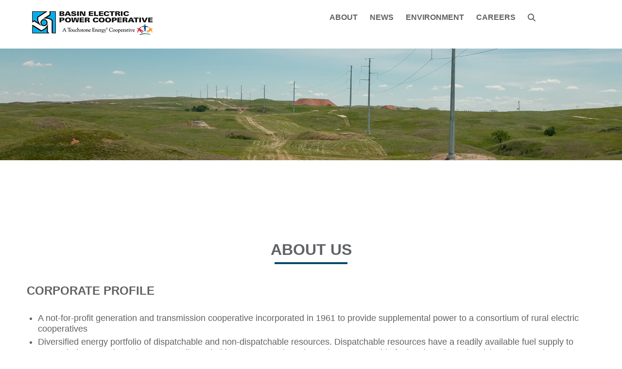

--- FILE ---
content_type: text/html
request_url: https://www.basinelectric.com/about-us/index
body_size: 7864
content:
<!DOCTYPE html>
<html>
	<head>
		

<script>(function(w,d,s,l,i){w[l]=w[l]||[];w[l].push({'gtm.start':
new Date().getTime(),event:'gtm.js'});var f=d.getElementsByTagName(s)[0],
j=d.createElement(s),dl=l!='dataLayer'?'&l='+l:'';j.async=true;j.src=
'https://www.googletagmanager.com/gtm.js?id='+i+dl;f.parentNode.insertBefore(j,f);
})(window,document,'script','dataLayer','GTM-TP89WB');</script>


<title>About Us - Basin Electric Power Cooperative</title>
<meta charset="utf-8"/>
<meta content="width=device-width, initial-scale=1, user-scalable=no" name="viewport"/>

<link href="../_files/css/basinheader.css" rel="stylesheet"/>
<link href="../_files/css/responsivemultimenu.css" rel="stylesheet" type="text/css"/>
<link href="../_files/css/child.css" rel="stylesheet"/>
<link href="../_files/css/all.min.css" rel="stylesheet"/>
<link href="../_files/css/fontawesome.min.css" rel="stylesheet"/>
<link href="../_files/images/favicon.ico" rel="icon" type="image/ico"/>
<script src="../_files/js/jquery.min.js"></script>
<link crossorigin="anonymous" href="https://use.fontawesome.com/releases/v6.5.1/css/all.css" integrity="sha384-50oBUHEmvpQ+1lW4y57PTFmhCaXp0ML5d60M1M7uH2+nqUivzIebhndOJK28anvf" rel="stylesheet"/>
	</head>
		 
<body>

<noscript><iframe height="0" src="https://www.googletagmanager.com/ns.html?id=GTM-TP89WB" style="display:none;visibility:hidden" width="0"></iframe></noscript>
		     <section id="navheader">
    <div class="inner">
        <div class="basin-row">
            <div class="logo">
                <a href="https://www.basinelectric.com/index.html">
                <img alt="Basin Electric Power Cooperative Logo" src="../_files/images/logo.jpg"/>
                </a>
            </div>
            <!--added width: 800px to fix the navigation not fitting on the page 11-8-22-->
            <div class="nav-main-container" style="width:800px;">
                <div class="rmm style" id="menu-links-container">
                    <ul id="menu-links">
                                                            
                                                    
                            <li class="menu1 dropdown">
                                                                      <a href="index.html" target="_parent">
                                                                    ABOUT
                                                                </a>
                                                                                                    <ul>
                                                                                            
                                                    
                                            <li class="menux  overview">
                                                                                                <a href="index.html" target="_parent">
                                                                                                About Us Overview
                                                                                                </a>
                                                                                                                                            </li>
                                                                                            
                                                    
                                            <li class="menux dropdown">
                                                                                                <a href="organization/index.html" target="_parent">
                                                                                                ORGANIZATION
                                                                                                </a>
                                                                                                                                                    <ul>
                                                                                                                            
                                                    
                                                            <li class="menux  overview">
                                                                                                                                <a href="organization/index.html" target="_parent">
                                                                                                                                ORGANIZATION Overview
                                                                                                                                </a>
                                                                                                                            </li>
                                                                                                                            
                                                
                                                            <li class="menux ">
                                                                                                                                <a href="organization/At-a-Glance/index.html" target="_parent">
                                                                                                                                AT A GLANCE
                                                                                                                                </a>
                                                                                                                            </li>
                                                                                                                            
                                                
                                                            <li class="menux ">
                                                                                                                                <a href="organization/Boards-directors/index.html" target="_parent">
                                                                                                                                BOARDS OF DIRECTORS
                                                                                                                                </a>
                                                                                                                            </li>
                                                                                                                            
                                                
                                                            <li class="menux ">
                                                                                                                                <a href="organization/Executives/index.html" target="_parent">
                                                                                                                                EXECUTIVES
                                                                                                                                </a>
                                                                                                                            </li>
                                                                                                                            
                                                
                                                            <li class="menux ">
                                                                                                                                <a href="organization/financial/index.html" target="_parent">
                                                                                                                                FINANCIAL
                                                                                                                                </a>
                                                                                                                            </li>
                                                                                                                            
                                                
                                                            <li class="menux ">
                                                                                                                                <a href="organization/Governance-model/index.html" target="_parent">
                                                                                                                                Governance model
                                                                                                                                </a>
                                                                                                                            </li>
                                                                                                                            
                                                
                                                            <li class="menux ">
                                                                                                                                <a href="organization/history/index.html" target="_parent">
                                                                                                                                HISTORY
                                                                                                                                </a>
                                                                                                                            </li>
                                                                                                                            
                                                
                                                            <li class="menux ">
                                                                                                                                <a href="organization/Marketing-Asset-Management/index.html" target="_parent">
                                                                                                                                MARKETING AND ASSET MANAGEMENT
                                                                                                                                </a>
                                                                                                                            </li>
                                                                                                                            
                                                
                                                            <li class="menux ">
                                                                                                                                <a href="organization/Procurement/index.html" target="_parent">
                                                                                                                                PROCUREMENT
                                                                                                                                </a>
                                                                                                                            </li>
                                                                                                                            
                                                
                                                            <li class="menux ">
                                                                                                                                <a href="organization/Safety-health/index.html" target="_parent">
                                                                                                                                SAFETY AND HEALTH
                                                                                                                                </a>
                                                                                                                            </li>
                                                                                                                            
                                                
                                                            <li class="menux ">
                                                                                                                                <a href="organization/Subsidiaries/index.html" target="_parent">
                                                                                                                                SUBSIDIARIES
                                                                                                                                </a>
                                                                                                                            </li>
                                                                                                            </ul>
                                                                                            </li>
                                                                                            
                                                
                                            <li class="menux ">
                                                                                                <a href="Members/index.html" target="_parent">
                                                                                                Members
                                                                                                </a>
                                                                                                                                            </li>
                                                                                            
                                                    
                                            <li class="menux dropdown">
                                                                                                <a href="Generation/index.html" target="_parent">
                                                                                                Generation
                                                                                                </a>
                                                                                                                                                    <ul>
                                                                                                                            
                                                    
                                                            <li class="menux  overview">
                                                                                                                                <a href="Generation/index.html" target="_parent">
                                                                                                                                Generation Overview
                                                                                                                                </a>
                                                                                                                            </li>
                                                                                                                            
                                                
                                                            <li class="menux ">
                                                                                                                                <a href="Generation/index.html" target="_parent">
                                                                                                                                Map of facilities
                                                                                                                                </a>
                                                                                                                            </li>
                                                                                                                            
                                                
                                                            <li class="menux ">
                                                                                                                                <a href="Generation/Bison-Generation-Station.html" target="_parent">
                                                                                                                                Bison Generation Station
                                                                                                                                </a>
                                                                                                                            </li>
                                                                                                                            
                                                
                                                            <li class="menux ">
                                                                                                                                <a href="Large-Load-Commercial-Program/index.html" target="_parent">
                                                                                                                                Large Load Commercial Program
                                                                                                                                </a>
                                                                                                                            </li>
                                                                                                                            
                                                
                                                            <li class="menux ">
                                                                                                                                <a href="../contacts/Facilities-Contacts.html" target="_parent">
                                                                                                                                Facilities Contacts
                                                                                                                                </a>
                                                                                                                            </li>
                                                                                                            </ul>
                                                                                            </li>
                                                                                            
                                                    
                                            <li class="menux dropdown">
                                                                                                <a href="transmission/index.html" target="_parent">
                                                                                                Transmission
                                                                                                </a>
                                                                                                                                                    <ul>
                                                                                                                            
                                                    
                                                            <li class="menux  overview">
                                                                                                                                <a href="transmission/index.html" target="_parent">
                                                                                                                                Transmission Overview
                                                                                                                                </a>
                                                                                                                            </li>
                                                                                                                            
                                                
                                                            <li class="menux ">
                                                                                                                                <a href="transmission/Common-Use-System.html" target="_parent">
                                                                                                                                Common Use System
                                                                                                                                </a>
                                                                                                                            </li>
                                                                                                                            
                                                
                                                            <li class="menux ">
                                                                                                                                <a href="transmission/SPP-Upper-Missouri-Zone.html" target="_parent">
                                                                                                                                Southwest Power Pool - Upper Missouri Zone
                                                                                                                                </a>
                                                                                                                            </li>
                                                                                                                            
                                                
                                                            <li class="menux ">
                                                                                                                                <a href="transmission/MBPP-Transmission.html" target="_parent">
                                                                                                                                MBPP Transmission
                                                                                                                                </a>
                                                                                                                            </li>
                                                                                                                            
                                                
                                                            <li class="menux ">
                                                                                                                                <a href="transmission/Vegetation-Management-Program.html" target="_parent">
                                                                                                                                Vegetation Management Program
                                                                                                                                </a>
                                                                                                                            </li>
                                                                                                                            
                                                
                                                            <li class="menux ">
                                                                                                                                <a href="transmission/maintenance-outposts.html" target="_parent">
                                                                                                                                Maintenance Outposts
                                                                                                                                </a>
                                                                                                                            </li>
                                                                                                                            
                                                
                                                            <li class="menux ">
                                                                                                                                <a href="transmission/ferc-standards-conduct.html" target="_parent">
                                                                                                                                FERC Standards of Conduct
                                                                                                                                </a>
                                                                                                                            </li>
                                                                                                                            
                                                
                                                            <li class="menux ">
                                                                                                                                <a href="transmission/Regulation.html" target="_parent">
                                                                                                                                Regulation
                                                                                                                                </a>
                                                                                                                            </li>
                                                                                                                            
                                                
                                                            <li class="menux ">
                                                                                                                                <a href="transmission/Leland-Olds-to-Tande-transmission-project.html" target="_parent">
                                                                                                                                Leland Olds Station-to-Tande transmission project
                                                                                                                                </a>
                                                                                                                            </li>
                                                                                                                            
                                                
                                                            <li class="menux ">
                                                                                                                                <a href="transmission/Roundup-Kummer-Ridge-transmission-line.html" target="_parent">
                                                                                                                                Roundup-to-Kummer Ridge transmission line
                                                                                                                                </a>
                                                                                                                            </li>
                                                                                                                            
                                                
                                                            <li class="menux ">
                                                                                                                                <a href="transmission/Tande-Wheelock-Saskatchewan.html" target="_parent">
                                                                                                                                Tande- and Wheelock-to-Saskatchewan transmission project
                                                                                                                                </a>
                                                                                                                            </li>
                                                                                                            </ul>
                                                                                            </li>
                                                                                            
                                                
                                            <li class="menux ">
                                                                                                <a href="annual-meeting/index.html" target="_parent">
                                                                                                Annual Meeting
                                                                                                </a>
                                                                                                                                            </li>
                                                                                            
                                                    
                                            <li class="menux dropdown">
                                                                                                <a href="social-responsibility/index.html" target="_parent">
                                                                                                Social Responsibility
                                                                                                </a>
                                                                                                                                                    <ul>
                                                                                                                            
                                                    
                                                            <li class="menux  overview">
                                                                                                                                <a href="social-responsibility/index.html" target="_parent">
                                                                                                                                Social Responsibility Overview
                                                                                                                                </a>
                                                                                                                            </li>
                                                                                                                            
                                                
                                                            <li class="menux ">
                                                                                                                                <a href="social-responsibility/charitable-giving.html" target="_parent">
                                                                                                                                Charitable Giving
                                                                                                                                </a>
                                                                                                                            </li>
                                                                                                                            
                                                
                                                            <li class="menux ">
                                                                                                                                <a href="social-responsibility/Employees-Give-Back.html" target="_parent">
                                                                                                                                Employees Give Back
                                                                                                                                </a>
                                                                                                                            </li>
                                                                                                                            
                                                
                                                            <li class="menux ">
                                                                                                                                <a href="social-responsibility/service-programs.html" target="_parent">
                                                                                                                                Service Programs
                                                                                                                                </a>
                                                                                                                            </li>
                                                                                                                            
                                                
                                                            <li class="menux ">
                                                                                                                                <a href="social-responsibility/scholarship-program.html" target="_parent">
                                                                                                                                Scholarship Program
                                                                                                                                </a>
                                                                                                                            </li>
                                                                                                            </ul>
                                                                                            </li>
                                                                                            
                                                
                                            <li class="menux ">
                                                                                                <a href="career-center/index.html" target="_parent">
                                                                                                CAREERS
                                                                                                </a>
                                                                                                                                            </li>
                                                                                            
                                                
                                            <li class="menux ">
                                                                                                <a href="../contacts/index.html" target="_parent">
                                                                                                Contact us
                                                                                                </a>
                                                                                                                                            </li>
                                                                            </ul>
                                                            </li>
                                                            
                                                    
                            <li class="menu1 dropdown">
                                                                      <a href="https://www.basinelectric.com/News-Center/index.html" target="_parent">
                                                                    NEWS
                                                                </a>
                                                                                                    <ul>
                                                                                            
                                                    
                                            <li class="menux  overview">
                                                                                                <a href="https://www.basinelectric.com/News-Center/index.html" target="_parent">
                                                                                                NEWS CENTER Overview
                                                                                                </a>
                                                                                                                                            </li>
                                                                                            
                                                    
                                            <li class="menux dropdown">
                                                                                                <a href="../News-center/media-resources/index.html" target="_parent">
                                                                                                MEDIA RESOURCES
                                                                                                </a>
                                                                                                                                                    <ul>
                                                                                                                            
                                                    
                                                            <li class="menux  overview">
                                                                                                                                <a href="../News-center/media-resources/index.html" target="_parent">
                                                                                                                                MEDIA RESOURCES Overview
                                                                                                                                </a>
                                                                                                                            </li>
                                                                                                                            
                                                
                                                            <li class="menux ">
                                                                                                                                <a href="../contacts/media-contact.html" target="_parent">
                                                                                                                                Media contact
                                                                                                                                </a>
                                                                                                                            </li>
                                                                                                                            
                                                
                                                            <li class="menux ">
                                                                                                                                <a href="https://www.basinelectric.com/News-Center/news-release.html" target="_parent">
                                                                                                                                news releases
                                                                                                                                </a>
                                                                                                                            </li>
                                                                                                                            
                                                
                                                            <li class="menux ">
                                                                                                                                <a href="../News-center/media-resources/speakers-bureau.html" target="_parent">
                                                                                                                                SPEAKERS BUREAU
                                                                                                                                </a>
                                                                                                                            </li>
                                                                                                                            
                                                
                                                            <li class="menux ">
                                                                                                                                <a href="../News-center/media-resources/photo-request.html" target="_parent">
                                                                                                                                PHOTO REQUESTS
                                                                                                                                </a>
                                                                                                                            </li>
                                                                                                            </ul>
                                                                                            </li>
                                                                                            
                                                
                                            <li class="menux ">
                                                                                                <a href="https://basinelectric.com/social-media/index.html" target="_parent">
                                                                                                Social Media
                                                                                                </a>
                                                                                                                                            </li>
                                                                                            
                                                    
                                            <li class="menux dropdown">
                                                                                                <a href="../News-center/publications/index.html" target="_parent">
                                                                                                PUBLICATIONS
                                                                                                </a>
                                                                                                                                                    <ul>
                                                                                                                            
                                                    
                                                            <li class="menux  overview">
                                                                                                                                <a href="../News-center/publications/index.html" target="_parent">
                                                                                                                                PUBLICATIONS Overview
                                                                                                                                </a>
                                                                                                                            </li>
                                                                                                                            
                                                
                                                            <li class="menux ">
                                                                                                                                <a href="../News-center/publications/Annual-Report1.html" target="_parent">
                                                                                                                                Annual Report
                                                                                                                                </a>
                                                                                                                            </li>
                                                                                                                            
                                                
                                                            <li class="menux ">
                                                                                                                                <a href="../News-center/publications/Sustainability-Report.html" target="_blank">
                                                                                                                                Sustainability Report
                                                                                                                                </a>
                                                                                                                            </li>
                                                                                                                            
                                                
                                                            <li class="menux ">
                                                                                                                                <a href="https://www.basinelectric.com/News-Center/news-release.html" target="_parent">
                                                                                                                                News Releases
                                                                                                                                </a>
                                                                                                                            </li>
                                                                                                                            
                                                
                                                            <li class="menux ">
                                                                                                                                <a href="https://www.basinelectric.com/News-Center/basin-update.html" target="_parent">
                                                                                                                                News Briefs
                                                                                                                                </a>
                                                                                                                            </li>
                                                                                                                            
                                                
                                                            <li class="menux ">
                                                                                                                                <a href="../News-center/publications/fact-sheets.html" target="_parent">
                                                                                                                                FACT SHEETS
                                                                                                                                </a>
                                                                                                                            </li>
                                                                                                                            
                                                
                                                            <li class="menux ">
                                                                                                                                <a href="https://www.basinelectric.com/News-Center/basin-today.html" target="_parent">
                                                                                                                                BASIN TODAY
                                                                                                                                </a>
                                                                                                                            </li>
                                                                                                                            
                                                
                                                            <li class="menux ">
                                                                                                                                <a href="https://www.basinelectric.com/News-Center/Live-wire-blog.html" target="_parent">
                                                                                                                                Live Wire blog
                                                                                                                                </a>
                                                                                                                            </li>
                                                                                                            </ul>
                                                                                            </li>
                                                                                            
                                                    
                                            <li class="menux dropdown">
                                                                                                <a href="../News-center/legislation/index.html" target="_parent">
                                                                                                LEGISLATION
                                                                                                </a>
                                                                                                                                                    <ul>
                                                                                                                            
                                                    
                                                            <li class="menux  overview">
                                                                                                                                <a href="../News-center/legislation/index.html" target="_parent">
                                                                                                                                Legislation Overview
                                                                                                                                </a>
                                                                                                                            </li>
                                                                                                                            
                                                
                                                            <li class="menux ">
                                                                                                                                <a href="../News-center/legislation/epa-regulations/index.html" target="_parent">
                                                                                                                                EPA REGULATIONS
                                                                                                                                </a>
                                                                                                                            </li>
                                                                                                                            
                                                
                                                            <li class="menux ">
                                                                                                                                <a href="../News-center/legislation/federal-legislation.html" target="_parent">
                                                                                                                                FEDERAL LEGISLATION
                                                                                                                                </a>
                                                                                                                            </li>
                                                                                                                            
                                                
                                                            <li class="menux ">
                                                                                                                                <a href="../News-center/legislation/state-legislative-sessions.html" target="_parent">
                                                                                                                                STATE LEGISLATIVE SESSIONS
                                                                                                                                </a>
                                                                                                                            </li>
                                                                                                            </ul>
                                                                                            </li>
                                                                                            
                                                
                                            <li class="menux ">
                                                                                                <a href="../News-center/Events/index.html" target="_parent">
                                                                                                EVENTS
                                                                                                </a>
                                                                                                                                            </li>
                                                                                            
                                                
                                            <li class="menux ">
                                                                                                <a href="../News-center/industry-links.html" target="_parent">
                                                                                                INDUSTRY LINKS
                                                                                                </a>
                                                                                                                                            </li>
                                                                                            
                                                
                                            <li class="menux ">
                                                                                                <a href="../News-center/Calendar/index.html" target="_parent">
                                                                                                CALENDAR
                                                                                                </a>
                                                                                                                                            </li>
                                                                                            
                                
                                            <li class="menux ">
                                                                                                <a href="https://www.youtube.com/@BasinElectric" target="_blank">
                                                                                                VIDEOS
                                                                                                </a>
                                                                                                                                            </li>
                                                                            </ul>
                                                            </li>
                                                            
                                                    
                            <li class="menu1 dropdown">
                                                                      <a href="../environment/index.html" target="_parent">
                                                                    ENVIRONMENT
                                                                </a>
                                                                                                    <ul>
                                                                                            
                                                    
                                            <li class="menux  overview">
                                                                                                <a href="../environment/index.html" target="_parent">
                                                                                                Environment Overview
                                                                                                </a>
                                                                                                                                            </li>
                                                                                            
                                                
                                            <li class="menux ">
                                                                                                <a href="../environment/commitment-and-compliance.html" target="_parent">
                                                                                                COMMITMENT AND COMPLIANCE
                                                                                                </a>
                                                                                                                                            </li>
                                                                                            
                                                
                                            <li class="menux ">
                                                                                                <a href="../environment/Reclamation.html" target="_parent">
                                                                                                RECLAMATION
                                                                                                </a>
                                                                                                                                            </li>
                                                                                            
                                                
                                            <li class="menux ">
                                                                                                <a href="../environment/coal-combustion-residuals-ccr-rule-compliance-data-and-information/index.html" target="_parent">
                                                                                                COAL COMBUSTION RESIDUALS (CCR) RULE COMPLIANCE DATA AND INFORMATION
                                                                                                </a>
                                                                                                                                            </li>
                                                                            </ul>
                                                            </li>
                                                            
                                                    
                            <li class="menu1 dropdown">
                                                                      <a href="career-center/index.html" target="_parent">
                                                                    CAREERS
                                                                </a>
                                                                                                    <ul>
                                                                                            
                                
                                            <li class="menux ">
                                                                                                <a href="https://careers.basinelectric.com" target="_blank">
                                                                                                Job Openings
                                                                                                </a>
                                                                                                                                            </li>
                                                                                            
                                                
                                            <li class="menux ">
                                                                                                <a href="https://www.basinelectric.com/News-Center/Why-basin.html" target="_parent">
                                                                                                Discover What Makes Us Different
                                                                                                </a>
                                                                                                                                            </li>
                                                                                            
                                                
                                            <li class="menux ">
                                                                                                <a href="career-center/compensations-and-benefits.html" target="_parent">
                                                                                                Benefits &amp; Wellness
                                                                                                </a>
                                                                                                                                            </li>
                                                                                            
                                                
                                            <li class="menux ">
                                                                                                <a href="career-center/professional-growth.html" target="_parent">
                                                                                                Professional Growth
                                                                                                </a>
                                                                                                                                            </li>
                                                                                            
                                                
                                            <li class="menux ">
                                                                                                <a href="career-center/communities.html" target="_parent">
                                                                                                Our Communities
                                                                                                </a>
                                                                                                                                            </li>
                                                                                            
                                                
                                            <li class="menux ">
                                                                                                <a href="career-center/employees-military-service.html" target="_parent">
                                                                                                Employees in Military Service
                                                                                                </a>
                                                                                                                                            </li>
                                                                                            
                                                
                                            <li class="menux ">
                                                                                                <a href="career-center/Applicants-with-disabilities.html" target="_blank">
                                                                                                Applicants with Disabilities
                                                                                                </a>
                                                                                                                                            </li>
                                                                                            
                                                
                                            <li class="menux ">
                                                                                                <a href="career-center/recruitment-team.html" target="_parent">
                                                                                                Recruitment Team
                                                                                                </a>
                                                                                                                                            </li>
                                                                                            
                                                
                                            <li class="menux ">
                                                                                                <a href="career-center/Job-fairs.html" target="_parent">
                                                                                                Job Fairs
                                                                                                </a>
                                                                                                                                            </li>
                                                                            </ul>
                                                            </li>
                                                        
                                                
                                                    <li>
                                <a class="fa fa-search" href="#" id="searchIcon"></a>
                                <div class="search-container mobile" id="search-container-mobile">
                                    <form action="../_examples/search.html" class="search-form" method="get" role="search">
                                        <span class="fa fa-search"></span>
                                        <input aria-label="Search" name="q" placeholder="Search" type="search"/>
                                    <input type="hidden" name="as_sfid" value="AAAAAAUAWPyyLsAqZMZemEYohpjQm7Kojv5FIPc54Bu9FmgTQ9GE2yEytCrX1_fFOED2XE4VeOz5bbt37eWNiYwswvPcetVYA2Ig5xcRkemqo6RJEkRSQVV634ciMFPfuOj4b1U=" /><input type="hidden" name="as_fid" value="4df2d618a233e5458d635f6223af8d5a573a10b0" /></form>
                                </div>
                            </li>
                                            </ul>
                                            <div class="search-container" id="search-container">
                            <form action="../_examples/search.html" class="search-form" method="get" role="search">
                                <a class="fa fa-times" href="#" id="searchIconClose"></a>
                                <input aria-label="Search" name="q" placeholder="Search" type="search"/>
                            <input type="hidden" name="as_sfid" value="AAAAAAXKM617eom14HNGtiSt8eDhOmfUO5JKoGF_bdVT71heJGT4VnmSJMkDwYPHYLYn6ER1E5YbgefeqGnHXR5_0Y09A0T57_2WLdrysnP3fyni97CeMC33e7tjpFr2jWFO5Ng=" /><input type="hidden" name="as_fid" value="4df2d618a233e5458d635f6223af8d5a573a10b0" /></form>
                        </div>
                                    </div>
            </div>
        </div>
    </div>
</section>
		     <section>
                                    <div id="banner" style="background-image:url(../_files/img/section-heading/About-us-2020-1920x345.jpg)"></div>
                        </section>
                            <section id="one">
                    <div class="inner">
                                    
                            
            <header>
                                    <h2>About us</h2>
                                <hr/>
            </header>
                </div>
        <div class="inner">
            <div id="content">
                                    <h3>Corporate Profile</h3>
<ul>
<li>A not-for-profit generation and transmission cooperative incorporated in 1961 to provide supplemental power to a consortium of rural electric cooperatives</li>
<li>Diversified energy portfolio of dispatchable and non-dispatchable resources. Dispatchable resources have a readily available fuel supply to power their generation, whereas non-dispatchable resources rely on intermittent, renewable fuel and produce electricity when weather conditions are right.</li>
<li>Member owned by 139 member cooperative systems</li>
<li>Serves 3 million member-owners</li>
<li>Members' service territories comprise nearly 500,000 square miles in nine states</li>
<li>At end of year 2024, Basin Electric operated 5,217 megawatts (MW) of wholesale electric generating capability and had 8,427 MW of generating capacity within its resource portfolio</li>
<li>Operates 12 transmission maintenance shops or service centers across 4 states</li>
<li>Owns and/or maintains 2,631 miles of high-voltage transmission</li>
<li>Owns and/or maintains substation equipment in 93 locations and has equipment ownership in 20 additional locations</li>
<li>Owns and/or maintains telecommunications equipment at 118 telecommunication sites across seven states</li>
</ul>
<h3>RESOURCE PROFILE</h3>
<p>Basin Electric's core business is generating and transmitting wholesale bulk electric power to customers, primarily to our member rural electric systems, which are located in nine states: Colorado, Iowa, Minnesota, Montana, Nebraska, New Mexico, North Dakota, South Dakota, and Wyoming.</p>
<p>Our largest subsidiary, the for-profit <a href="http://www.dakotagas.com/">Dakota Gasification Company</a>, owns and operates the Great Plains Synfuels Plant near Beulah, North Dakota, which gasifies lignite coal and captures some of the carbon dioxide emissions (CO<sub>2</sub>) and sends them to produce several value-added products.</p>
<p>Basin Electric owned 4,274 megawatts (MW) and operated 5,217 MW of electric generating capacity by end of year 2024, of which 981 MW is for participants of the Missouri Basin Power Project (MBPP), and 80 MW is jointly owned by Basin Electric and its Class A member, Corn Belt Power Cooperative, Humboldt, Iowa. Our electric generation facilities are located in North Dakota, South Dakota, Wyoming, Montana, and Iowa.&#160;</p>
<p>Basin Electric's total winter season generating capacity portfolio was 8,427 MW at the end of 2024. Basin Electric&#8217;s generation capacity portfolio includes 4,627 MW of dispatchable (coal, natural gas, hydro), 2,517 MW of non-dispatchable (wind, solar, recovered energy generation &#8211; REG) resources, with the balance consisting of capacity-only purchases.</p>
<p><span>Data updated July 2025.</span></p>
                            </div>
                    </div>
    </section>
                                                    <section id="two-uneven">
        <div class="inner">
                                    
                                                
                <article>
                    <div class="content">
                        <div class="image fit">
                                                            <a href="organization/index.html" target="_parent">
                                                        <img alt="Executive team in matching blue tshirts sitting on high top stools" src="../_files/img/cards-images/Organization/2024-executives-about-us-one-column.jpg"/>
                                                            </a>
                                                    </div>
                                                   <header>
                                <h3>
                                                                            <a href="organization/index.html" target="_parent">
                                                                        Organization
                                                                            </a>
                                                                    </h3>
                            </header>
                                                                            <p>Basin Electric&#8217;s core business is generating and transmitting wholesale bulk electric power to customers, primarily to our member rural electric systems, which are located in nine states.</p>
                                                                            <ul class="actions">
                                <li><a class="button alt" href="organization/index.html" target="_parent">read more</a></li>
                            </ul>
                                            </div>
                </article>
                                    
                                                
                <article>
                    <div class="content">
                        <div class="image fit">
                                                            <a href="Members/index.html" target="_parent">
                                                        <img alt="people standing in front of a store" src="../_files/img/cards-images/Organization/Members-2023-two-column.jpg"/>
                                                            </a>
                                                    </div>
                                                   <header>
                                <h3>
                                                                            <a href="Members/index.html" target="_parent">
                                                                        Members
                                                                            </a>
                                                                    </h3>
                            </header>
                                                                            <span>At Basin Electric, our focus is the person at the end of the line. Our member-owners are the reason we exist. That's the co-op difference.</span>
                                                                            <ul class="actions">
                                <li><a class="button alt" href="Members/index.html" target="_parent">read more</a></li>
                            </ul>
                                            </div>
                </article>
                    </div>
    </section>
                                                                                
                                                
        <section id="one-image">
            <div class="inner">
                <article>
                    <div class="content">
                        <div class="image fit">
                                                            <a href="career-center/index.html" target="_parent">
                                                        <img alt="People smiling in a row" src="../_files/img/cards-images/Career-Center/2025-About-Us-Career-Center-three-column.jpg"/>
                                                            </a>
                                                    </div>
                                                   <header>
                                <h3>
                                                                            <a href="career-center/index.html" target="_parent">
                                                                        Career Center
                                                                            </a>
                                                                    </h3>
                            </header>
                                                                            <span>Join a talented team of over 1,900&#160;people at facilities in North Dakota, South Dakota, Montana, Nebraska, and Wyoming.</span>
                                                                            <ul class="actions">
                                <li><a class="button alt" href="career-center/index.html" target="_parent">read more</a></li>
                            </ul>
                                            </div>
                </article>
            </div>
        </section>
                                                                    <section id="two-uneven">
        <div class="inner">
                                    
                                                
                <article>
                    <div class="content">
                        <div class="image fit">
                                                            <a href="transmission/index.html" target="_parent">
                                                        <img alt="Lineworkers on transmission structure" src="../_files/img/cards-images/Transmission-2020-one-column-option-2.jpg"/>
                                                            </a>
                                                    </div>
                                                   <header>
                                <h3>
                                                                            <a href="transmission/index.html" target="_parent">
                                                                        Transmission
                                                                            </a>
                                                                    </h3>
                            </header>
                                                                            <p>Basin Electric is one of the few utilities that supply electricity on both sides of the national electric system separation.</p>
                                                                            <ul class="actions">
                                <li><a class="button alt" href="transmission/index.html" target="_parent">read more</a></li>
                            </ul>
                                            </div>
                </article>
                                    
                                                
                <article>
                    <div class="content">
                        <div class="image fit">
                                                            <a href="Generation/index.html" target="_parent">
                                                        <img alt="worker at computer screens" src="../_files/img/cards-images/Generation-2020-two-column-option-2.jpg"/>
                                                            </a>
                                                    </div>
                                                   <header>
                                <h3>
                                                                            <a href="Generation/index.html" target="_parent">
                                                                        Generation
                                                                            </a>
                                                                    </h3>
                            </header>
                                                                            <span>Using a mix of dispatchable and non-dispatchable generation, you can be sure we've got the power for our members.</span>
                                                                            <ul class="actions">
                                <li><a class="button alt" href="Generation/index.html" target="_parent">read more</a></li>
                            </ul>
                                            </div>
                </article>
                    </div>
    </section>
                                                                                
                                                
        <section id="one-image">
            <div class="inner">
                <article>
                    <div class="content">
                        <div class="image fit">
                                                            <a href="social-responsibility/index.html" target="_parent">
                                                        <img alt="Employees packing food for a food bank" src="../_files/img/cards-images/Organization/Social-responsibility-2024-three-column.jpg"/>
                                                            </a>
                                                    </div>
                                                   <header>
                                <h3>
                                                                            <a href="social-responsibility/index.html" target="_parent">
                                                                        Social Responsibility
                                                                            </a>
                                                                    </h3>
                            </header>
                                                                            <span>Basin Electric and its subsidiaries are committed to the communities where our people and members work and live.&#160;</span>
                                                                            <ul class="actions">
                                <li><a class="button alt" href="social-responsibility/index.html" target="_parent">read more</a></li>
                            </ul>
                                            </div>
                </article>
            </div>
        </section>
                            
		
		 <section class="" id="footer-two">
    <div class="inner">
        <article>
            <div class="content">
                                            
                                
                    <a class="fab fa-x-twitter" href="https://x.com/Basin_Electric" target="_blank"></a>
                                            
                                
                    <a class="fab fa-facebook-square" href="https://www.facebook.com/basinelectric" target="_blank"></a>
                                            
                                
                    <a class="fab fa-instagram" href="https://www.instagram.com/basin_electric" target="_blank"></a>
                                            
                                
                    <a class="fab fa-youtube" href="https://www.youtube.com/user/BasinElectric" target="_blank"></a>
                                            
                                
                    <a class="fab fa-linkedin" href="https://www.linkedin.com/company/basin-electric-power-cooperative" target="_blank"></a>
                                                    <p>1717 East Interstate Avenue | Bismarck, ND 58503<br/> <a href="tel:701.223.0441">701.223.0441</a> | <a href="tel:1.800.242.2372">1.800.242.2372</a><br/><a href="http://www.esgr.mil/" rel="noopener" target="_blank"><img alt="ESGR Logo" height="30" src="../_files/images/esgr-footer-white-70.png" width="70"/></a></p>
                            </div>
        </article>
        <article>
            <div class="content">
                <div class="inner-footer">
                    <div class="footer-nav">
                        <ul>
                                                                    
                                                
                                <li><a href="index.html" target="_parent">About Us</a></li>
                                                                    
                                                
                                <li><a href="https://www.basinelectric.com/News-Center/index.html" target="_parent">News</a></li>
                                                                    
                                                
                                <li><a href="../environment/index.html" target="_parent">Environment</a></li>
                                                                    
                                                
                                <li><a href="../contacts/index.html" target="_parent">Contacts</a></li>
                                                                    
                                
                                <li><a href="https://dakotagas.com/" target="_blank">Dakota Gasification Company</a></li>
                                                                    
                                
                                <li><a href="https://basinmembers.com/" target="_blank">Basin Members Site</a></li>
                                                    </ul>
                    </div>
                    <div class="footer-nav">
                        <ul>
                                                                    
                                                
                                <li><a href="organization/At-a-Glance/index.html" target="_parent">At a Glance</a></li>
                                                                    
                                                
                                <li><a href="career-center/index.html" target="_parent">Careers</a></li>
                                                                    
                                                
                                <li><a href="transmission/ferc-standards-conduct.html" target="_parent">FERC Standards of Conduct</a></li>
                                                                    
                                                
                                <li><a href="social-responsibility/charitable-giving.html" target="_parent">Charitable Giving</a></li>
                                                                    
                                                
                                <li><a href="../bepc-privacy-policy.html" target="_parent">Privacy Policy</a></li>
                                                                    
                                                
                                <li><a href="../bepc-terms-of-use-policy.html" target="_parent">Terms of Use Policy</a></li>
                                                    </ul>
                    </div>
                </div>
            </div>
        </article>
    </div>
</section>
    <section class="" id="footer">
        <div class="inner">
            <article>
                <div class="content">
                    <p>Basin Electric wants all interested and qualified candidates to apply for employment opportunities. If you are an applicant with a disability who is unable to use our online tools to search and apply for jobs, or who needs other assistance or accommodations, please contact us at 701-223-0441. Please indicate the specifics of the assistance needed or provide your contact information, and a Basin Electric Human Resources representative will contact you. Basin Electric is an Equal Employment Opportunity Employer regarding race, color, religion, sex, sexual orientation, gender identity, national origin, disability, and veterans status.</p>
                </div>
            </article>
        </div>
    </section>

		 <script src="../_files/js/responsivemultimenu.js"></script>
<script src="../_files/js/script.js"></script>
<script src="../_files/js/search.js"></script>

		
</body>

	</html>

--- FILE ---
content_type: text/css
request_url: https://www.basinelectric.com/_files/css/basinheader.css
body_size: 1152
content:
/* Header */
 body {
	 position: relative;
	 padding-top: 0;
}
/*Video banner updates | HH - 1/22/25*/
.home.video-banner {
    /*height: 35svw;*/
    /*max-height: 75svh;*/
    overflow: clip;
    position: relative;

    video {
        width: 100%;
        height: 100%;
        /*object-fit: cover;*/
        /*position: absolute;*/
        /*top: 0;*/
        /*left: 0;*/
    }
}
.inner-video-banner {
    /*height: 35svw;*/
    /*max-height: 75svh;*/
    overflow: clip;
    position: relative;
    color: #000;
    margin-top: 100px;
    text-align: left;
    z-index: 9999;
    
    video {
        width: 100%;
        height: 100%;
        /*object-fit: cover;*/
        /*position: absolute;*/
        /*top: 0;*/
        /*left: 0;*/
    }
}
/*added alert and alerttext for emergency alert section on home page*/
 #alert {
	 background: #d22630;
	 color: #ffffff;
	 font-size: 20px;
	 padding-top: 9px;
	 left: 0;
	 position: fixed;
	 text-align: center;
	 top: 0;
	 width: 100%;
	 height: 60px;
	 z-index: 99999;
	 font-weight: bold;
}
 #alerttext, #alerttext p, #alerttext strong, #alerttext p strong {
	 color: #fff;
	 white-space: nowrap;
	 max-width: 100%;
	 overflow: hidden;
	 margin:0px;
}
 #alerttext a {
	 color: #fff;
	 text-decoration: underline;
}
 #alerttext a:hover {
	 color: #004967!important;
}
/*changed top:0 to top:60px*/
 #navheader {
	 background: #fff;
	 color: #000;
	 cursor: default;
	 left: 0;
	 top: 0;
	 position: fixed;
	 text-align: center;
	 width: 100%;
	 z-index: 10001;
}
 .has-alert #navheader {
	 top: 60px;
}
 #navheader.shortPage {
	 height: 0;
	 position: relative;
}
 #navheader .inner {
	 max-width: 1170px;
	 width: 100% ;
	 margin: 0 auto;
	 position: relative;
	 text-align: left;
}
 @media screen and (max-width: 480px) {
	 #navheader .inner {
		 max-width: 90%;
		 width: 90%;
	}
}
 #navheader .logo {
	 padding-top: 7px;
}
 #navheader a, #navheader i, #navheader .menux {
	 -webkit-transition: color 0.2s ease-in-out;
	 transition: color 0.2s ease-in-out;
	 margin: 0em;
	 color: #606265!important;
	 text-decoration: none;
	 text-transform: uppercase;
	 font-weight: 700;
}
 #navheader a {
	 line-height: 1em;
}
 .menux.dropdown::before {
	 font-family: "Font Awesome 5 Free";
	 content: '\f054';
	 font-weight: 900;
	 float: right;
	 clear: both;
	 left: none;
	 margin-top: none;
}
 #navheader .vg-nav .menux > a {
	 padding: .5em 0em .5em 1.3em;
	 line-height: 1em;
	 height: auto;
}
 #navheader .vg-nav .menux > a:hover {
	 border-left: 6px solid #004967;
	 padding-left: 1em;
	 margin: 0px;
	 color: #004967!important;
	 padding: none;
	 height: auto;
}
 #navheader a:last-child {
	 padding-right: 0em;
}
 @media screen and (max-width: 1128px) {
	 .menux.dropdown::before {
		 font-family: "Font Awesome 5 Free";
		 content: '\f054';
		 font-weight: 900;
		 float: right;
	}
	 .menu1.dropdown::before {
		 font-family: "Font Awesome 5 Free";
		 content: '\f054';
		 font-weight: 900;
		 float: right;
		 margin-top: -.5em;
		 margin-bottom: -.5em;
	}
	 #navheader a {
		 font-size: .9em;
	}
}
 @media screen and (max-width: 736px) {
	 #navheader a {
		 padding: 0 0.5em;
	}
}
 @media screen and (max-width: 480px) {
	 #navheader {
		 min-width: 320px;
	}
}
/*# sourceMappingURL=basinheader.css.map */
/* HH UPdate */
 #menu-links #searchIcon {
	 display: block;
}
 .search-container {
	 z-index: 9;
	 display: block;
	 position: absolute;
	 display: none;
	 width: 100%;
}
 @media screen and (max-width: 1130px) {
	 .search-container {
		 display: none !important;
	}
	 .search-container.mobile {
		 display: block !important;
		 width: 100%;
		 position: relative;
	}
	 #searchIcon {
		 display: none !important;
	}
	 .search-container.mobile .fa.fa-search {
		 position: absolute;
		 top: 10px;
		 right: 10px;
	}
}
 .search-container a.fa-times {
	 position: absolute !important;
	 top: 12px !important;
	 right: 15px !important;
	 color: #fff !important;
}
 .search-container input {
	 background-color: #004967;
	 color: #fff !important;
	 border-radius: 15px;
	 padding: 3px 20px;
	 border: none;
	 width: 100%;
	 height: 40px;
}
 .search-container input::placeholder {
	 color: #fff !important;
	 opacity: 1;
}
 .search-container input:-ms-input-placeholder {
	 color: #fff !important;
}
 .search-container input::-ms-input-placeholder {
	 color: #fff !important;
}
 .slide-title h1 {
	 animation: fadein 2s;
	 -moz-animation: fadein 2s;
	 -webkit-animation: fadein 2s;
	 -o-animation: fadein 2s;
}
 .slide-title .button {
	 animation: fadein 2s !;
	 -moz-animation: fadein 2s;
	 -webkit-animation: fadein 2s;
	 -o-animation: fadein 2s;
	 -webkit-animation: fadein 2s;
}
 @keyframes fadein {
	 from {
		 opacity: 0;
	}
	 to {
		 opacity: 1;
	}
}
 @-moz-keyframes fadein {
	/* Firefox */
	 from {
		 opacity: 0;
	}
	 to {
		 opacity: 1;
	}
}
 @-webkit-keyframes fadein {
	/* Safari and Chrome */
	 from {
		 opacity: 0;
	}
	 to {
		 opacity: 1;
	}
}
 @-o-keyframes fadein {
	/* Opera */
	 from {
		 opacity: 0;
	}
	 to {
		 opacity: 1;
	}
}
/*added to make header fixed on mobile*/
 #navheader.shortPage,#navheader {
	 position: fixed !important;
	 height: 100px !important;
}


--- FILE ---
content_type: text/css
request_url: https://www.basinelectric.com/_files/css/responsivemultimenu.css
body_size: 1228
content:
.nav-main-container {
	padding: 18px 0 0 0px!important; 
	margin-left: 0px; 
	float: right!important;}

/* minimal styles for that navi */
.rmm {
	margin: 0 auto;
	}
.rmm ul {
	margin: 0; 
	padding:0; 
	list-style: none; 
	position: relative; 
	background: #000;
	}
.rmm ul:after {
	content: ""; 
	clear: both; 
	display: block;
	}
.rmm ul li {
	float: left;
	}
.rmm ul li:hover {
	background: white;
	}
.rmm ul li:hover > ul {
	display: block;
	}
.rmm ul li:hover a {
	color: #fff;
	}
.rmm ul li a {
	color: #fff; 
	display: block; 
	text-decoration: none;
	}
.rmm ul ul {
	display: none; 
	margin:0; 
	padding: 0; 
	position: absolute; 
	top: 100%;
	}
.rmm ul ul li {
	float: none;
	position: relative;
	border: 1px solid rgba(0, 0, 0, 0.1);
	}
.rmm ul ul li a {
	color: #fff;
	}
.rmm ul ul li a:hover {
	background: white;
	}
.rmm ul ul ul {
	position: absolute; 
	left: 100%; 
	top:0; 
	width: 100%;
	}

/* mobile menu header button */
.rmm-toggled {
	width: 100%; 
	background-color: white; 
	min-height: 50px; 
	margin: 0 auto; 
	display: none;
	}
.rmm-closed ~ .rmm-mobile {
	display: none!important;
	}
.rmm-toggled-controls {
	width: 100%;
	}
.rmm-toggled-title {
	width: 60%; 
	float: left; 
	font-size: 27px; 
	color: #fff; 
	font-weight: 600; 
	display: block; 
	padding: 8px 0; 
	text-decoration: none; 
	text-transform: uppercase; 
	text-align: left; 
	padding-left: 35px;
	}
.rmm-toggled-button {
	background-color: white;
	width: 20%; 
	float: left; 
	margin-top: 3px;
	display: block;
	width: 32px;
	padding: 0 !important;
	margin: 10px 10px 0 0;
	border: 0px solid #fff;
	border-radius: 0px;
	float: right;
}
.rmm-toggled-button span {
	float: left; 
	display: block; 
	margin: 3px 6px; 
	height: 3px; 
	background: #606265; 
	width: 20px;
	}

/* normalny back button visible only on mobiles  */
.rmm .rmm-back {
	display: none; 
	font-size: 12px;
	}
.rmm .rmm-back:after {
	display: none;
	}

.rmm-mobile .rmm-back {
	display: block; 
	width: 250px;
	}

/* mobile menu list */
.rmm-mobile {
	width: 100%; 
	width: 250px; 
	right: 0px;
	}
	/* is needed for ie mobile, but breaks all other mobile browsers - second menu doesn't appear on tap
.rmm-mobile .rmm-dropdown:hover ~ ul, .rmm-mobile .rmm-dropdown:hover > ul ,.rmm-mobile .rmm-dropdown:hover + ul {
	display: none !important;
	}
	*/
.rmm-mobile ul {
	width: 100%; 
	position: inherit !important;
	}
.rmm-mobile li {
	width: 100%; 
	padding: 20px 15px 10px 20px;
	}

/* mobile menu js action */
.rmm-dropdown {
	display: block !important;
	}
	
.rmm-mobile .rmm-subview {
	display: block !important; 
	width: 250px;
	}

.rmm-mobile .rmm-subover-hidden {
	display: none !important;
	}
.rmm-mobile .rmm-subover-visible {
	display: block; 
	width: 250px; 
	padding: 0 !important; 
	}
.rmm-mobile .rmm-subover-header {
	display: none !important; 
	padding: 0; 
	margin: 0;
	}

/* mobile menu content */
.rmm-mobile .rmm-submenu {
	position: relative;
	left: 0px; 
	width: 250px;
	}

.rmm .rmm-mobile li:hover > ul {
	display: none;
	}

/* arrow down for wide screen */
.rmm.style {
	text-align: left; 
	font-family: Arial, Helvetica, sans-serif; 
	font-size: 16px;
	}

.rmm.style ul {
	box-shadow: 0px rgba(0, 0, 0, 0); 
	background: white; 
	text-transform: uppercase; 
	display: inline-table; 
	text-align: left;
	position:absolute;
	}
.rmm.style ul li {
	text-align: left; 
	padding: 10px 10px 10px 15px; 
	}
.rmm.style ul li:hover {
	background: white;
	}
.rmm.style ul li a {
	display: block;
	line-height: 1.2;
	text-decoration: none;
	font-weight: 700;
	}
.rmm.style ul li a:hover {
	border-bottom:4px solid #004967;
	color: #004967 !important; 
	margin: 0;
	line-height:1em;
	}

.rmm.style ul ul {
	display: none;
	margin:0; 
	background: white; 
	border-radius: 0px; 
	padding: 0; 
	line-height:1em;
	position: absolute;	
	}
.rmm.style ul ul li {
	text-align: left; 
	width: 250px; 
	padding: 10px 10px 10px 10px; 
	background-color:#fff;
	border-left: 6px solid white;
	}

/*large screen left line hover*/

.rmm.style ul ul li:hover {
	background: white; 
	border-left: 6px solid #004967; 
	border-right: 0;
	}
.rmm.style ul ul li a {
	background: white; 
	font-size: 14px; 
	}
.rmm.style ul ul li a:hover {
	color: #004967; 
	border-bottom: 0 !important; 
	}


/* arrow left for wide screen submenus  */
.rmm.style ul ul li > a:not(:only-child):after {
	-webkit-transform: rotate(120deg) !important; 
	transform: rotate(120deg) !important; 
	top: 2px; 
	font-size: 16px; 
	float: right; 
	margin-right: -20px;
	}

/* mobile style */
.rmm.style .rmm-mobile li > a:not(:only-child):after {
	-webkit-transform: rotate(120deg) !important; 
	transform: rotate(120deg) !important; 
	top: 4px !important; 
	font-size: 14px !important; 
	float: right; 
	margin-right: -20px;
	}
.rmm.style .rmm-mobile li {
	border-bottom: 0 !important; 
	border-left: 6px solid white !important; 
	background: white; 
	border: 1px solid rgba(0, 0, 0, 0.1); 
	}
.rmm.style .rmm-mobile li:hover { 
	border-left: 6px solid #004967 !important;
	}
.rmm.style .rmm-mobile li a:hover {
	color: #004967; 
	border-bottom: 0 !important; 
	}


/* */
like mobile view style
.rmm.style2 {
	text-align: left; 
	font-family: Tahoma;
	}
.rmm.style2 ul {
	box-shadow: 0px 0px 9px rgba(0, 0, 0, 0.15); 
	background: #990; 
	text-transform: uppercase; 
	display: inline-table; 
	text-align: left; 
	width: 100%;
	}
.rmm.style2 ul li {
	float: none; 
	width: 260px;
	}
.rmm.style2 ul li:hover {
	background: #4b545f;
	}
.rmm.style2 ul ul {
	display: none; 
	margin:0; 
	background: #5f6975; 
	border-radius: 0px; 
	padding: 0; 
	position: relative;
	}
.rmm.style2 ul li a {
	color: #fff;
	font-weight:600; 
	display: block; 
	padding: 15px 35px; 
	text-decoration: none; 
	font-weight:600; 
	}
.rmm.style2 ul ul li {
	border-bottom: 1px solid #575F6A; 
	border-top: 1px solid #6B727C; 
	width: 260px;
	}
.rmm.style2 ul ul li a {
	padding: 12px 35px;
	color: #fff; 
	}
.rmm.style2 ul ul li a:hover {
	background: #4b545f;
	}
.rmm.style2 ul ul ul {
	left: 0;
	}


--- FILE ---
content_type: application/javascript
request_url: https://www.basinelectric.com/_files/js/responsivemultimenu.js
body_size: 1037
content:
/*

Responsive Mobile Menu v1.1
Plugin URI: responsivemultimenu.com

Author: Adam Wysocki
Author URI: http://oncebuilder.com

License: http://opensource.org/licenses/MIT

*/

function adaptMenu() {
	/* 	toggle menu on resize */
	$('.rmm').each(function() {
		// initialize vars
		var maxWidth = 0;
		var width = 0;

		// width of menu list (non-toggled)
		$('.rmm-menu').children("li").each(function() {
			if($(this).parent().hasClass('rmm-menu')){
				width = $(this).outerWidth();
				if(width>0){
					maxWidth += width;
				}
			}
		});

		// compare width
		//var abc = screen.width;
		//console.log("screen width = " + abc);
		//var width = $('.rmm').css('max-width');
		//width = width.replace('px', ''); 
		//console.log("this.parent.width = " + ($(this).parent().width()));
		
		var windowWidth = $(window).width();
		var navMainContainerWidth = $('.nav-main-container').width();
		//console.log('windowWidth = ' + windowWidth + 'px');
		//console.log('navMainContainerWidth = ' + navMainContainerWidth + 'px');

		if ( windowWidth > 1111 ) {
			$('.nav-main-container').width('670px');
			$('.rmm-menu').removeClass("rmm-mobile");
			
			//remove all classes from mobile verion
			$(".rmm-menu ul").removeClass("rmm-subview");
			$(".rmm-menu li").removeClass("rmm-subover-hidden");
			$(".rmm-menu li").removeClass("rmm-subover-visible");
			$(".rmm-menu a").removeClass("rmm-subover-header");

			$(".rmm-toggled").removeClass("rmm-closed");
			$('.rmm-toggled').hide();
			
			//$('.rmm-toggled').removeClass("rmm-view");
			//$('.rmm-toggled').addClass("rmm-closed");
		}else {
			$('.nav-main-container').width('50px');
			$('.rmm-menu').addClass("rmm-mobile");
			$('.rmm-toggled').show();
			$('.rmm-toggled').addClass("rmm-closed");
			
			//$('.rmm-toggled').removeClass("rmm-closed");
		}
		        // Check window height - unpin header if height < 850px
        var windowHeight = window.innerHeight;
        //console.log("windowHeight = " + windowHeight);
        if (windowHeight < 850)
        {
            $("#navheader").addClass("shortPage");
        }
        else
        {
            $("#navheader").removeClass("shortPage");
        }

	});
}

function responsiveMultiMenu() {
	$('.rmm').each(function() {
		// create mobile menu classes here to light up HTML
		$(this).find("ul").addClass("rmm-submenu");
		$(this).find("ul:first").addClass("rmm-menu");
		$(this).find("ul:first").removeClass("rmm-submenu");
		$(this).find('.rmm-submenu').prepend( '<li class="rmm-back"><a href="#">back</a></li>' );
		$(this).find("ul").prev().addClass("rmm-dropdown");
	
		// initialize vars
		var maxWidth = 0;
		var width = 0;

		// width of menu list (non-toggled)
		$('.rmm-menu').children("li").each(function() {
			if($(this).parent().hasClass('rmm-menu')){
				width = $(this).outerWidth();//outerWidth();
				if(width>0){
					maxWidth += width;
				}
				//console.log("maxWidth = " + maxWidth);
				//console.log("width = " + width);
			}
		});

		if ($.support.leadingWhitespace) {
			$(this).css('max-width' , (maxWidth+5)+'px');
			//console.log("$.support.leadingWhitespace | " + (maxWidth+5) + "px");
		}else{
			$(this).css('max-width' , (maxWidth+5)+'px');
			//console.log("else | " + (maxWidth+5) + "px");
		}
		
		// create dropdown button
		var str=''
		str+='<div class="rmm-toggled rmm-view rmm-closed">'
			str+='<div class="rmm-toggled-controls">'
			str+='<div class="rmm-toggled-button"><span>&nbsp;</span><span>&nbsp;</span><span>&nbsp;</span></div>';
			str+='</div>';
		str+='</div>';
		
		$(this).prepend(str);
	});
	
	// click interacts in mobile wersion
	$('.rmm-dropdown').click(function (e) {
		if($(this).parents(".rmm-menu").hasClass('rmm-mobile')){
			e.preventDefault();
			e.stopPropagation();
			
			$(this).next().addClass("rmm-subview");

			var index=$(this).parent().index();
			
			var i=0;
			$(this).parent().parent().children("li").each(function() {
				if(index==$(this).index()){
					$(this).removeClass("rmm-subover-hidden");
					$(this).addClass("rmm-subover-visible");
				}else{
					$(this).removeClass("rmm-subover-visible");
					$(this).addClass("rmm-subover-hidden");
				}
			});
			$(this).addClass("rmm-subover-header");
		}
	});
	
	// click back interacts in mobile version
	$('.rmm-back a').click(function () {
		$(this).parent().parent().prev().removeClass("rmm-subover-header");
		$(this).parent().parent().removeClass("rmm-subview");
		$(this).parent().parent().parent().parent().find("li").removeClass("rmm-subover-hidden");
		$(this).parent().parent().parent().parent().find("li").removeClass("rmm-subover-visible");
	});
	
	// click toggler interacts in mobile version
	$('.rmm-toggled, .rmm-toggled .rmm-button').click(function(){
		if ($(this).is(".rmm-closed")) {
			$(this).removeClass("rmm-closed");
		}else {
			$(this).addClass("rmm-closed");
		}
	});	
}

$(window).on('load', function(){
    responsiveMultiMenu();
	adaptMenu();
});


$(window).resize(function() {
 	adaptMenu();
});


--- FILE ---
content_type: application/javascript
request_url: https://www.basinelectric.com/_files/js/search.js
body_size: -173
content:
var searchIcon = document.getElementById('searchIcon');
var searchIconClose = document.getElementById('searchIconClose');

var menuLinksContainer = document.getElementById('menu-links-container');
if (searchIcon) {
searchIcon.addEventListener('click', function() {
    document.getElementById("search-container").style.maxWidth = menuLinksContainer.style.maxWidth;
    document.getElementById("search-container").style.display = "block";
    document.getElementById("menu-links").style.display = "none";
}, false);
}

if (searchIconClose) {
searchIconClose.addEventListener('click', function() {
    document.getElementById("menu-links").style.display = "block";
    document.getElementById("search-container").style.display = "none";
}, false);

}